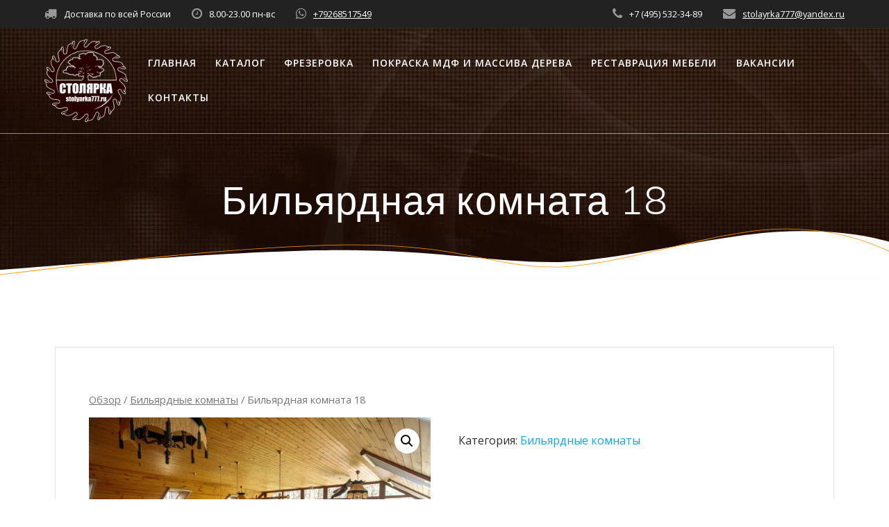

--- FILE ---
content_type: text/html; charset=UTF-8
request_url: https://stolyarka777.ru/product/bilyardnaya-komnata-18/
body_size: 14984
content:
<!DOCTYPE html>
<html lang="ru-RU">
<head>
    <meta charset="UTF-8">
    <meta name="viewport" content="width=device-width, initial-scale=1">
    <link rel="profile" href="https://gmpg.org/xfn/11">

	    <script>
        (function (exports, d) {
            var _isReady = false,
                _event,
                _fns = [];

            function onReady(event) {
                d.removeEventListener("DOMContentLoaded", onReady);
                _isReady = true;
                _event = event;
                _fns.forEach(function (_fn) {
                    var fn = _fn[0],
                        context = _fn[1];
                    fn.call(context || exports, window.jQuery);
                });
            }

            function onReadyIe(event) {
                if (d.readyState === "complete") {
                    d.detachEvent("onreadystatechange", onReadyIe);
                    _isReady = true;
                    _event = event;
                    _fns.forEach(function (_fn) {
                        var fn = _fn[0],
                            context = _fn[1];
                        fn.call(context || exports, event);
                    });
                }
            }

            d.addEventListener && d.addEventListener("DOMContentLoaded", onReady) ||
            d.attachEvent && d.attachEvent("onreadystatechange", onReadyIe);

            function domReady(fn, context) {
                if (_isReady) {
                    fn.call(context, _event);
                }

                _fns.push([fn, context]);
            }

            exports.mesmerizeDomReady = domReady;
        })(window, document);
    </script>
	<title>Бильярдная комната 18 &#8212; Столярка</title>
<meta name='robots' content='max-image-preview:large' />
<link rel='dns-prefetch' href='//fonts.googleapis.com' />
<script type="text/javascript">
window._wpemojiSettings = {"baseUrl":"https:\/\/s.w.org\/images\/core\/emoji\/14.0.0\/72x72\/","ext":".png","svgUrl":"https:\/\/s.w.org\/images\/core\/emoji\/14.0.0\/svg\/","svgExt":".svg","source":{"concatemoji":"https:\/\/stolyarka777.ru\/wp-includes\/js\/wp-emoji-release.min.js?ver=5eba426f05bc21e17d106f96a61f5473"}};
/*! This file is auto-generated */
!function(e,a,t){var n,r,o,i=a.createElement("canvas"),p=i.getContext&&i.getContext("2d");function s(e,t){p.clearRect(0,0,i.width,i.height),p.fillText(e,0,0);e=i.toDataURL();return p.clearRect(0,0,i.width,i.height),p.fillText(t,0,0),e===i.toDataURL()}function c(e){var t=a.createElement("script");t.src=e,t.defer=t.type="text/javascript",a.getElementsByTagName("head")[0].appendChild(t)}for(o=Array("flag","emoji"),t.supports={everything:!0,everythingExceptFlag:!0},r=0;r<o.length;r++)t.supports[o[r]]=function(e){if(p&&p.fillText)switch(p.textBaseline="top",p.font="600 32px Arial",e){case"flag":return s("\ud83c\udff3\ufe0f\u200d\u26a7\ufe0f","\ud83c\udff3\ufe0f\u200b\u26a7\ufe0f")?!1:!s("\ud83c\uddfa\ud83c\uddf3","\ud83c\uddfa\u200b\ud83c\uddf3")&&!s("\ud83c\udff4\udb40\udc67\udb40\udc62\udb40\udc65\udb40\udc6e\udb40\udc67\udb40\udc7f","\ud83c\udff4\u200b\udb40\udc67\u200b\udb40\udc62\u200b\udb40\udc65\u200b\udb40\udc6e\u200b\udb40\udc67\u200b\udb40\udc7f");case"emoji":return!s("\ud83e\udef1\ud83c\udffb\u200d\ud83e\udef2\ud83c\udfff","\ud83e\udef1\ud83c\udffb\u200b\ud83e\udef2\ud83c\udfff")}return!1}(o[r]),t.supports.everything=t.supports.everything&&t.supports[o[r]],"flag"!==o[r]&&(t.supports.everythingExceptFlag=t.supports.everythingExceptFlag&&t.supports[o[r]]);t.supports.everythingExceptFlag=t.supports.everythingExceptFlag&&!t.supports.flag,t.DOMReady=!1,t.readyCallback=function(){t.DOMReady=!0},t.supports.everything||(n=function(){t.readyCallback()},a.addEventListener?(a.addEventListener("DOMContentLoaded",n,!1),e.addEventListener("load",n,!1)):(e.attachEvent("onload",n),a.attachEvent("onreadystatechange",function(){"complete"===a.readyState&&t.readyCallback()})),(e=t.source||{}).concatemoji?c(e.concatemoji):e.wpemoji&&e.twemoji&&(c(e.twemoji),c(e.wpemoji)))}(window,document,window._wpemojiSettings);
</script>
<style type="text/css">
img.wp-smiley,
img.emoji {
	display: inline !important;
	border: none !important;
	box-shadow: none !important;
	height: 1em !important;
	width: 1em !important;
	margin: 0 0.07em !important;
	vertical-align: -0.1em !important;
	background: none !important;
	padding: 0 !important;
}
</style>
	<link rel='stylesheet' id='wp-block-library-css' href='https://stolyarka777.ru/wp-includes/css/dist/block-library/style.min.css?ver=5eba426f05bc21e17d106f96a61f5473' type='text/css' media='all' />
<link rel='stylesheet' id='classic-theme-styles-css' href='https://stolyarka777.ru/wp-includes/css/classic-themes.min.css?ver=5eba426f05bc21e17d106f96a61f5473' type='text/css' media='all' />
<style id='global-styles-inline-css' type='text/css'>
body{--wp--preset--color--black: #000000;--wp--preset--color--cyan-bluish-gray: #abb8c3;--wp--preset--color--white: #ffffff;--wp--preset--color--pale-pink: #f78da7;--wp--preset--color--vivid-red: #cf2e2e;--wp--preset--color--luminous-vivid-orange: #ff6900;--wp--preset--color--luminous-vivid-amber: #fcb900;--wp--preset--color--light-green-cyan: #7bdcb5;--wp--preset--color--vivid-green-cyan: #00d084;--wp--preset--color--pale-cyan-blue: #8ed1fc;--wp--preset--color--vivid-cyan-blue: #0693e3;--wp--preset--color--vivid-purple: #9b51e0;--wp--preset--gradient--vivid-cyan-blue-to-vivid-purple: linear-gradient(135deg,rgba(6,147,227,1) 0%,rgb(155,81,224) 100%);--wp--preset--gradient--light-green-cyan-to-vivid-green-cyan: linear-gradient(135deg,rgb(122,220,180) 0%,rgb(0,208,130) 100%);--wp--preset--gradient--luminous-vivid-amber-to-luminous-vivid-orange: linear-gradient(135deg,rgba(252,185,0,1) 0%,rgba(255,105,0,1) 100%);--wp--preset--gradient--luminous-vivid-orange-to-vivid-red: linear-gradient(135deg,rgba(255,105,0,1) 0%,rgb(207,46,46) 100%);--wp--preset--gradient--very-light-gray-to-cyan-bluish-gray: linear-gradient(135deg,rgb(238,238,238) 0%,rgb(169,184,195) 100%);--wp--preset--gradient--cool-to-warm-spectrum: linear-gradient(135deg,rgb(74,234,220) 0%,rgb(151,120,209) 20%,rgb(207,42,186) 40%,rgb(238,44,130) 60%,rgb(251,105,98) 80%,rgb(254,248,76) 100%);--wp--preset--gradient--blush-light-purple: linear-gradient(135deg,rgb(255,206,236) 0%,rgb(152,150,240) 100%);--wp--preset--gradient--blush-bordeaux: linear-gradient(135deg,rgb(254,205,165) 0%,rgb(254,45,45) 50%,rgb(107,0,62) 100%);--wp--preset--gradient--luminous-dusk: linear-gradient(135deg,rgb(255,203,112) 0%,rgb(199,81,192) 50%,rgb(65,88,208) 100%);--wp--preset--gradient--pale-ocean: linear-gradient(135deg,rgb(255,245,203) 0%,rgb(182,227,212) 50%,rgb(51,167,181) 100%);--wp--preset--gradient--electric-grass: linear-gradient(135deg,rgb(202,248,128) 0%,rgb(113,206,126) 100%);--wp--preset--gradient--midnight: linear-gradient(135deg,rgb(2,3,129) 0%,rgb(40,116,252) 100%);--wp--preset--duotone--dark-grayscale: url('#wp-duotone-dark-grayscale');--wp--preset--duotone--grayscale: url('#wp-duotone-grayscale');--wp--preset--duotone--purple-yellow: url('#wp-duotone-purple-yellow');--wp--preset--duotone--blue-red: url('#wp-duotone-blue-red');--wp--preset--duotone--midnight: url('#wp-duotone-midnight');--wp--preset--duotone--magenta-yellow: url('#wp-duotone-magenta-yellow');--wp--preset--duotone--purple-green: url('#wp-duotone-purple-green');--wp--preset--duotone--blue-orange: url('#wp-duotone-blue-orange');--wp--preset--font-size--small: 13px;--wp--preset--font-size--medium: 20px;--wp--preset--font-size--large: 36px;--wp--preset--font-size--x-large: 42px;--wp--preset--spacing--20: 0.44rem;--wp--preset--spacing--30: 0.67rem;--wp--preset--spacing--40: 1rem;--wp--preset--spacing--50: 1.5rem;--wp--preset--spacing--60: 2.25rem;--wp--preset--spacing--70: 3.38rem;--wp--preset--spacing--80: 5.06rem;--wp--preset--shadow--natural: 6px 6px 9px rgba(0, 0, 0, 0.2);--wp--preset--shadow--deep: 12px 12px 50px rgba(0, 0, 0, 0.4);--wp--preset--shadow--sharp: 6px 6px 0px rgba(0, 0, 0, 0.2);--wp--preset--shadow--outlined: 6px 6px 0px -3px rgba(255, 255, 255, 1), 6px 6px rgba(0, 0, 0, 1);--wp--preset--shadow--crisp: 6px 6px 0px rgba(0, 0, 0, 1);}:where(.is-layout-flex){gap: 0.5em;}body .is-layout-flow > .alignleft{float: left;margin-inline-start: 0;margin-inline-end: 2em;}body .is-layout-flow > .alignright{float: right;margin-inline-start: 2em;margin-inline-end: 0;}body .is-layout-flow > .aligncenter{margin-left: auto !important;margin-right: auto !important;}body .is-layout-constrained > .alignleft{float: left;margin-inline-start: 0;margin-inline-end: 2em;}body .is-layout-constrained > .alignright{float: right;margin-inline-start: 2em;margin-inline-end: 0;}body .is-layout-constrained > .aligncenter{margin-left: auto !important;margin-right: auto !important;}body .is-layout-constrained > :where(:not(.alignleft):not(.alignright):not(.alignfull)){max-width: var(--wp--style--global--content-size);margin-left: auto !important;margin-right: auto !important;}body .is-layout-constrained > .alignwide{max-width: var(--wp--style--global--wide-size);}body .is-layout-flex{display: flex;}body .is-layout-flex{flex-wrap: wrap;align-items: center;}body .is-layout-flex > *{margin: 0;}:where(.wp-block-columns.is-layout-flex){gap: 2em;}.has-black-color{color: var(--wp--preset--color--black) !important;}.has-cyan-bluish-gray-color{color: var(--wp--preset--color--cyan-bluish-gray) !important;}.has-white-color{color: var(--wp--preset--color--white) !important;}.has-pale-pink-color{color: var(--wp--preset--color--pale-pink) !important;}.has-vivid-red-color{color: var(--wp--preset--color--vivid-red) !important;}.has-luminous-vivid-orange-color{color: var(--wp--preset--color--luminous-vivid-orange) !important;}.has-luminous-vivid-amber-color{color: var(--wp--preset--color--luminous-vivid-amber) !important;}.has-light-green-cyan-color{color: var(--wp--preset--color--light-green-cyan) !important;}.has-vivid-green-cyan-color{color: var(--wp--preset--color--vivid-green-cyan) !important;}.has-pale-cyan-blue-color{color: var(--wp--preset--color--pale-cyan-blue) !important;}.has-vivid-cyan-blue-color{color: var(--wp--preset--color--vivid-cyan-blue) !important;}.has-vivid-purple-color{color: var(--wp--preset--color--vivid-purple) !important;}.has-black-background-color{background-color: var(--wp--preset--color--black) !important;}.has-cyan-bluish-gray-background-color{background-color: var(--wp--preset--color--cyan-bluish-gray) !important;}.has-white-background-color{background-color: var(--wp--preset--color--white) !important;}.has-pale-pink-background-color{background-color: var(--wp--preset--color--pale-pink) !important;}.has-vivid-red-background-color{background-color: var(--wp--preset--color--vivid-red) !important;}.has-luminous-vivid-orange-background-color{background-color: var(--wp--preset--color--luminous-vivid-orange) !important;}.has-luminous-vivid-amber-background-color{background-color: var(--wp--preset--color--luminous-vivid-amber) !important;}.has-light-green-cyan-background-color{background-color: var(--wp--preset--color--light-green-cyan) !important;}.has-vivid-green-cyan-background-color{background-color: var(--wp--preset--color--vivid-green-cyan) !important;}.has-pale-cyan-blue-background-color{background-color: var(--wp--preset--color--pale-cyan-blue) !important;}.has-vivid-cyan-blue-background-color{background-color: var(--wp--preset--color--vivid-cyan-blue) !important;}.has-vivid-purple-background-color{background-color: var(--wp--preset--color--vivid-purple) !important;}.has-black-border-color{border-color: var(--wp--preset--color--black) !important;}.has-cyan-bluish-gray-border-color{border-color: var(--wp--preset--color--cyan-bluish-gray) !important;}.has-white-border-color{border-color: var(--wp--preset--color--white) !important;}.has-pale-pink-border-color{border-color: var(--wp--preset--color--pale-pink) !important;}.has-vivid-red-border-color{border-color: var(--wp--preset--color--vivid-red) !important;}.has-luminous-vivid-orange-border-color{border-color: var(--wp--preset--color--luminous-vivid-orange) !important;}.has-luminous-vivid-amber-border-color{border-color: var(--wp--preset--color--luminous-vivid-amber) !important;}.has-light-green-cyan-border-color{border-color: var(--wp--preset--color--light-green-cyan) !important;}.has-vivid-green-cyan-border-color{border-color: var(--wp--preset--color--vivid-green-cyan) !important;}.has-pale-cyan-blue-border-color{border-color: var(--wp--preset--color--pale-cyan-blue) !important;}.has-vivid-cyan-blue-border-color{border-color: var(--wp--preset--color--vivid-cyan-blue) !important;}.has-vivid-purple-border-color{border-color: var(--wp--preset--color--vivid-purple) !important;}.has-vivid-cyan-blue-to-vivid-purple-gradient-background{background: var(--wp--preset--gradient--vivid-cyan-blue-to-vivid-purple) !important;}.has-light-green-cyan-to-vivid-green-cyan-gradient-background{background: var(--wp--preset--gradient--light-green-cyan-to-vivid-green-cyan) !important;}.has-luminous-vivid-amber-to-luminous-vivid-orange-gradient-background{background: var(--wp--preset--gradient--luminous-vivid-amber-to-luminous-vivid-orange) !important;}.has-luminous-vivid-orange-to-vivid-red-gradient-background{background: var(--wp--preset--gradient--luminous-vivid-orange-to-vivid-red) !important;}.has-very-light-gray-to-cyan-bluish-gray-gradient-background{background: var(--wp--preset--gradient--very-light-gray-to-cyan-bluish-gray) !important;}.has-cool-to-warm-spectrum-gradient-background{background: var(--wp--preset--gradient--cool-to-warm-spectrum) !important;}.has-blush-light-purple-gradient-background{background: var(--wp--preset--gradient--blush-light-purple) !important;}.has-blush-bordeaux-gradient-background{background: var(--wp--preset--gradient--blush-bordeaux) !important;}.has-luminous-dusk-gradient-background{background: var(--wp--preset--gradient--luminous-dusk) !important;}.has-pale-ocean-gradient-background{background: var(--wp--preset--gradient--pale-ocean) !important;}.has-electric-grass-gradient-background{background: var(--wp--preset--gradient--electric-grass) !important;}.has-midnight-gradient-background{background: var(--wp--preset--gradient--midnight) !important;}.has-small-font-size{font-size: var(--wp--preset--font-size--small) !important;}.has-medium-font-size{font-size: var(--wp--preset--font-size--medium) !important;}.has-large-font-size{font-size: var(--wp--preset--font-size--large) !important;}.has-x-large-font-size{font-size: var(--wp--preset--font-size--x-large) !important;}
.wp-block-navigation a:where(:not(.wp-element-button)){color: inherit;}
:where(.wp-block-columns.is-layout-flex){gap: 2em;}
.wp-block-pullquote{font-size: 1.5em;line-height: 1.6;}
</style>
<link rel='stylesheet' id='wqv-magnific-popup-css' href='https://stolyarka777.ru/wp-content/plugins/woo-quickview/public/assets/css/magnific-popup.css?ver=2.0.10' type='text/css' media='all' />
<link rel='stylesheet' id='wqv-perfect-scrollbar-css' href='https://stolyarka777.ru/wp-content/plugins/woo-quickview/public/assets/css/perfect-scrollbar.css?ver=2.0.10' type='text/css' media='all' />
<link rel='stylesheet' id='wqv-fontello-css' href='https://stolyarka777.ru/wp-content/plugins/woo-quickview/public/assets/css/fontello.min.css?ver=2.0.10' type='text/css' media='all' />
<link rel='stylesheet' id='wqv-style-css' href='https://stolyarka777.ru/wp-content/plugins/woo-quickview/public/assets/css/style.css?ver=2.0.10' type='text/css' media='all' />
<link rel='stylesheet' id='wqv-custom-css' href='https://stolyarka777.ru/wp-content/plugins/woo-quickview/public/assets/css/custom.css?ver=2.0.10' type='text/css' media='all' />
<style id='wqv-custom-inline-css' type='text/css'>

#wqv-quick-view-content .wqv-product-info .woocommerce-product-rating .star-rating::before{
	color: #dadada;
	opacity: 1;
}
#wqv-quick-view-content .wqv-product-info .woocommerce-product-rating .star-rating span:before{
	color: #ff9800;
}
#wqv-quick-view-content .wqv-product-info .single_add_to_cart_button.button:not(.components-button):not(.customize-partial-edit-shortcut-button){
	color: #ffffff;
	background: #333333;
	padding: 0px 16px 0px 16px;
	line-height: 35px;
}
#wqv-quick-view-content .wqv-product-info .single_add_to_cart_button.button:not(.components-button):not(.customize-partial-edit-shortcut-button):hover {
	color: #ffffff;
	background: #1a1a1a;
}
a#sp-wqv-view-button.button.sp-wqv-view-button,
#wps-slider-section .button.sp-wqv-view-button,
#wpsp-slider-section .button.sp-wqv-view-button {
	background: #1A79BF;
	color: #ffffff;
	border: 0px solid #1A79BF;
	padding: 9px 16px 9px 16px;
}
a#sp-wqv-view-button.button.sp-wqv-view-button:hover,
#wps-slider-section .button.sp-wqv-view-button:hover,
#wpsp-slider-section .button.sp-wqv-view-button:hover {
	background: #176AA6;
	color: #ffffff;
	border-color: #176AA6;
}
#wqv-quick-view-content.sp-wqv-content {
	background: #ffffff;
}
.mfp-bg.mfp-wqv{
	background: rgba( 0, 0, 0, 0.8);
	opacity: 1;
}
.mfp-wqv #wqv-quick-view-content .mfp-close{
	width: 35px;
    height: 35px;
    opacity: 1;
    cursor: pointer;
    top: 0px;
    right: 0;
    position: absolute;
    background: transparent;
    font-size: 0;
}

.mfp-wqv #wqv-quick-view-content .mfp-close:before{
	color: #9a9a9a;
	font-size: 18px;
    transition: .2s;
    margin-top: 8px;
}
.wqv-product-info{
	padding: 20px 20px 20px 20px;

}
.mfp-preloader{
	color: ffffff;
}
.mfp-wqv #wqv-quick-view-content .mfp-close:hover {
    background: #F95600;
    font-size: 0;
    border-radius: 0px;
}
.mfp-wqv #wqv-quick-view-content .mfp-close:hover:before{
	color: #ffffff;
}
@media all and (max-width: 480px){
		#sp-wqv-view-button.sp-wqv-view-button.button{
		 display: none !important;
	   }
	  }@media all and (min-width: 481px) and (max-width: 768px) {
		#sp-wqv-view-button.sp-wqv-view-button.button{
		  display: none !important;
		}
	  }
</style>
<link rel='stylesheet' id='photoswipe-css' href='https://stolyarka777.ru/wp-content/plugins/woocommerce/assets/css/photoswipe/photoswipe.min.css?ver=8.2.4' type='text/css' media='all' />
<link rel='stylesheet' id='photoswipe-default-skin-css' href='https://stolyarka777.ru/wp-content/plugins/woocommerce/assets/css/photoswipe/default-skin/default-skin.min.css?ver=8.2.4' type='text/css' media='all' />
<link rel='stylesheet' id='woocommerce-layout-css' href='https://stolyarka777.ru/wp-content/plugins/woocommerce/assets/css/woocommerce-layout.css?ver=8.2.4' type='text/css' media='all' />
<link rel='stylesheet' id='woocommerce-smallscreen-css' href='https://stolyarka777.ru/wp-content/plugins/woocommerce/assets/css/woocommerce-smallscreen.css?ver=8.2.4' type='text/css' media='only screen and (max-width: 768px)' />
<link rel='stylesheet' id='woocommerce-general-css' href='https://stolyarka777.ru/wp-content/plugins/woocommerce/assets/css/woocommerce.css?ver=8.2.4' type='text/css' media='all' />
<link rel='stylesheet' id='mesmerize-woo-css' href='https://stolyarka777.ru/wp-content/themes/mesmerize/woocommerce.css?ver=1.6.112' type='text/css' media='all' />
<style id='mesmerize-woo-inline-css' type='text/css'>
/* cached */
@media (min-width: 768px) {
 /** .woocommerce ul.products li.product:not(.in-page-section) - 2 */
.woocommerce ul.products li.product:not(.in-page-section) {-webkit-flex-basis: 50%;-moz-flex-basis: 50%;-ms-flex-preferred-size: 50%;flex-basis: 50%;max-width: 50%;}
 /** .woocommerce.single-product .related .products li.product - 2 */
.woocommerce.single-product .related .products li.product {-webkit-flex-basis: 50%;-moz-flex-basis: 50%;-ms-flex-preferred-size: 50%;flex-basis: 50%;max-width: 50%;}
 /** .woocommerce.single-product .upsells .products li.product - 2 */
.woocommerce.single-product .upsells .products li.product {-webkit-flex-basis: 50%;-moz-flex-basis: 50%;-ms-flex-preferred-size: 50%;flex-basis: 50%;max-width: 50%;}
 /** .woocommerce .cart-collaterals .cross-sells .products li.product - 2 */
.woocommerce .cart-collaterals .cross-sells .products li.product {-webkit-flex-basis: 50%;-moz-flex-basis: 50%;-ms-flex-preferred-size: 50%;flex-basis: 50%;max-width: 50%;}}
@media (min-width: 1024px) {
 /** .woocommerce ul.products li.product:not(.in-page-section) - 4 */
.woocommerce ul.products li.product:not(.in-page-section) {-webkit-flex-basis: 25%;-moz-flex-basis: 25%;-ms-flex-preferred-size: 25%;flex-basis: 25%;max-width: 25%;}
 /** .woocommerce.single-product .related .products li.product - 4 */
.woocommerce.single-product .related .products li.product {-webkit-flex-basis: 25%;-moz-flex-basis: 25%;-ms-flex-preferred-size: 25%;flex-basis: 25%;max-width: 25%;}
 /** .woocommerce.single-product .upsells .products li.product - 4 */
.woocommerce.single-product .upsells .products li.product {-webkit-flex-basis: 25%;-moz-flex-basis: 25%;-ms-flex-preferred-size: 25%;flex-basis: 25%;max-width: 25%;}
 /** .woocommerce .cart-collaterals .cross-sells .products li.product - 2 */
.woocommerce .cart-collaterals .cross-sells .products li.product {-webkit-flex-basis: 50%;-moz-flex-basis: 50%;-ms-flex-preferred-size: 50%;flex-basis: 50%;max-width: 50%;}}
</style>
<style id='woocommerce-inline-inline-css' type='text/css'>
.woocommerce form .form-row .required { visibility: visible; }
</style>
<link rel='stylesheet' id='mesmerize-style-css' href='https://stolyarka777.ru/wp-content/themes/mesmerize/style.min.css?ver=1.6.112' type='text/css' media='all' />
<style id='mesmerize-style-inline-css' type='text/css'>
img.logo.dark, img.custom-logo{width:auto;max-height:120px !important;}
/** cached kirki style */.header-homepage:not(.header-slide).color-overlay:before{background:#6F3100;}.header-homepage:not(.header-slide) .background-overlay,.header-homepage:not(.header-slide).color-overlay::before{opacity:0.6;}.mesmerize-front-page .header-separator .svg-white-bg{fill:#ffffff!important;}.mesmerize-front-page .header-separator svg{height:44px!important;}.header.color-overlay:before{background:#2B0A00;}.header .background-overlay,.header.color-overlay::before{opacity:0.37;}.header.color-overlay:after{filter:invert(88%) ;}body .header .svg-white-bg{fill:rgb(255,255,255)!important;}.mesmerize-inner-page .header .svg-accent{stroke:#FF9800!important;}.header-separator svg{height:79px!important;}.header-homepage .header-description-row{padding-top:5%;padding-bottom:15%;}.inner-header-description{padding-top:5%;padding-bottom:5%;}.mesmerize-front-page .navigation-bar.bordered{border-bottom-color:rgba(255, 255, 255, 0.5);border-bottom-width:1px;border-bottom-style:solid;}.mesmerize-inner-page .navigation-bar.bordered{border-bottom-color:rgba(255, 255, 255, 0.5);border-bottom-width:1px;border-bottom-style:solid;}@media screen and (max-width:767px){.header-homepage .header-description-row{padding-top:10%;padding-bottom:10%;}}@media only screen and (min-width: 768px){.header-content .align-holder{width:85%!important;}.inner-header-description{text-align:center!important;}}
</style>
<link rel='stylesheet' id='mesmerize-style-bundle-css' href='https://stolyarka777.ru/wp-content/themes/mesmerize/assets/css/theme.bundle.min.css?ver=1.6.112' type='text/css' media='all' />
<link rel='stylesheet' id='mesmerize-fonts-css' href="" data-href='https://fonts.googleapis.com/css?family=Open+Sans%3A300%2C400%2C600%2C700%7CMuli%3A300%2C300italic%2C400%2C400italic%2C600%2C600italic%2C700%2C700italic%2C900%2C900italic%7CPlayfair+Display%3A400%2C400italic%2C700%2C700italic&#038;subset=latin%2Clatin-ext&#038;display=swap' type='text/css' media='all' />
<link rel='stylesheet' id='lgc-unsemantic-grid-responsive-tablet-css' href='https://stolyarka777.ru/wp-content/plugins/lightweight-grid-columns/css/unsemantic-grid-responsive-tablet.css?ver=1.0' type='text/css' media='all' />
<script type="text/template" id="tmpl-variation-template">
	<div class="woocommerce-variation-description">{{{ data.variation.variation_description }}}</div>
	<div class="woocommerce-variation-price">{{{ data.variation.price_html }}}</div>
	<div class="woocommerce-variation-availability">{{{ data.variation.availability_html }}}</div>
</script>
<script type="text/template" id="tmpl-unavailable-variation-template">
	<p>Этот товар недоступен. Пожалуйста, выберите другую комбинацию.</p>
</script>
<script type='text/javascript' src='https://stolyarka777.ru/wp-includes/js/jquery/jquery.min.js?ver=3.6.4' id='jquery-core-js'></script>
<script type='text/javascript' src='https://stolyarka777.ru/wp-includes/js/jquery/jquery-migrate.min.js?ver=3.4.0' id='jquery-migrate-js'></script>
<script type='text/javascript' id='jquery-js-after'>
    
        (function () {
            function setHeaderTopSpacing() {

                setTimeout(function() {
                  var headerTop = document.querySelector('.header-top');
                  var headers = document.querySelectorAll('.header-wrapper .header,.header-wrapper .header-homepage');

                  for (var i = 0; i < headers.length; i++) {
                      var item = headers[i];
                      item.style.paddingTop = headerTop.getBoundingClientRect().height + "px";
                  }

                    var languageSwitcher = document.querySelector('.mesmerize-language-switcher');

                    if(languageSwitcher){
                        languageSwitcher.style.top = "calc( " +  headerTop.getBoundingClientRect().height + "px + 1rem)" ;
                    }
                    
                }, 100);

             
            }

            window.addEventListener('resize', setHeaderTopSpacing);
            window.mesmerizeSetHeaderTopSpacing = setHeaderTopSpacing
            mesmerizeDomReady(setHeaderTopSpacing);
        })();
    
    
</script>
<script type='text/javascript' src='https://stolyarka777.ru/wp-content/plugins/sticky-menu-or-anything-on-scroll/assets/js/jq-sticky-anything.min.js?ver=2.1.1' id='stickyAnythingLib-js'></script>
<script type='text/javascript' src='https://stolyarka777.ru/wp-content/themes/mesmerize/assets/js/woo.js?ver=1.6.112' id='mesmerize-woocommerce-js'></script>
<link rel="https://api.w.org/" href="https://stolyarka777.ru/wp-json/" /><link rel="alternate" type="application/json" href="https://stolyarka777.ru/wp-json/wp/v2/product/2002" /><link rel="EditURI" type="application/rsd+xml" title="RSD" href="https://stolyarka777.ru/xmlrpc.php?rsd" />
<link rel="wlwmanifest" type="application/wlwmanifest+xml" href="https://stolyarka777.ru/wp-includes/wlwmanifest.xml" />

<link rel="canonical" href="https://stolyarka777.ru/product/bilyardnaya-komnata-18/" />
<link rel='shortlink' href='https://stolyarka777.ru/?p=2002' />
<link rel="alternate" type="application/json+oembed" href="https://stolyarka777.ru/wp-json/oembed/1.0/embed?url=https%3A%2F%2Fstolyarka777.ru%2Fproduct%2Fbilyardnaya-komnata-18%2F" />
<link rel="alternate" type="text/xml+oembed" href="https://stolyarka777.ru/wp-json/oembed/1.0/embed?url=https%3A%2F%2Fstolyarka777.ru%2Fproduct%2Fbilyardnaya-komnata-18%2F&#038;format=xml" />
		<!--[if lt IE 9]>
			<link rel="stylesheet" href="https://stolyarka777.ru/wp-content/plugins/lightweight-grid-columns/css/ie.min.css" />
		<![endif]-->
	    <script type="text/javascript" data-name="async-styles">
        (function () {
            var links = document.querySelectorAll('link[data-href]');
            for (var i = 0; i < links.length; i++) {
                var item = links[i];
                item.href = item.getAttribute('data-href')
            }
        })();
    </script>
		<noscript><style>.woocommerce-product-gallery{ opacity: 1 !important; }</style></noscript>
	<style type="text/css">.recentcomments a{display:inline !important;padding:0 !important;margin:0 !important;}</style><style type="text/css" id="custom-background-css">
body.custom-background { background-color: #ffffff; }
</style>
	<link rel="icon" href="https://stolyarka777.ru/wp-content/uploads/2019/09/cropped-favi-32x32.png" sizes="32x32" />
<link rel="icon" href="https://stolyarka777.ru/wp-content/uploads/2019/09/cropped-favi-192x192.png" sizes="192x192" />
<link rel="apple-touch-icon" href="https://stolyarka777.ru/wp-content/uploads/2019/09/cropped-favi-180x180.png" />
<meta name="msapplication-TileImage" content="https://stolyarka777.ru/wp-content/uploads/2019/09/cropped-favi-270x270.png" />
		<style type="text/css" id="wp-custom-css">
			.fixto-fixed img.custom-logo {
    height: 50px;
}
.fixto-fixed {
	padding:0;
}
.about-1, div#counters-2, div#testimonials-5 {
    box-shadow: inset 0 0 10px 3px grey;
    background-image: url(/wp-content/uploads/2019/09/lightwoodtext.jpg) !important;
}
.woocommerce div.wpb-wps-slider-item.product.has-post-thumbnail {
    padding: 0;
    margin-bottom: 0;
}
.footer-social-icons a {
	font-size: 55px;
}
body {
	color: #2d2d2d;
}
.woocommerce div.product .summary .price {
    font-weight: 700;
    color: #b90000;
}
.woocommerce .price {
    font-weight: 700;
    color: #b90000;
}
.woocommerce ul.products li.product .price {
    font-weight: 700;
	  color: #b90000;
}		</style>
			<style id="page-content-custom-styles">
			</style>
	        <style data-name="header-shapes">
            .header.color-overlay:after {background:url(https://stolyarka777.ru/wp-content/themes/mesmerize/assets/images/header-shapes/circles.png) center center/ cover no-repeat}        </style>
            <style data-name="background-content-colors">
        .mesmerize-inner-page .page-content,
        .mesmerize-inner-page .content,
        .mesmerize-front-page.mesmerize-content-padding .page-content {
            background-color: #ffffff;
        }
    </style>
    </head>

<body data-rsssl=1 class="product-template-default single single-product postid-2002 custom-background wp-custom-logo theme-mesmerize overlap-first-section woocommerce woocommerce-page woocommerce-no-js mesmerize-inner-page page">
<svg xmlns="http://www.w3.org/2000/svg" viewBox="0 0 0 0" width="0" height="0" focusable="false" role="none" style="visibility: hidden; position: absolute; left: -9999px; overflow: hidden;" ><defs><filter id="wp-duotone-dark-grayscale"><feColorMatrix color-interpolation-filters="sRGB" type="matrix" values=" .299 .587 .114 0 0 .299 .587 .114 0 0 .299 .587 .114 0 0 .299 .587 .114 0 0 " /><feComponentTransfer color-interpolation-filters="sRGB" ><feFuncR type="table" tableValues="0 0.49803921568627" /><feFuncG type="table" tableValues="0 0.49803921568627" /><feFuncB type="table" tableValues="0 0.49803921568627" /><feFuncA type="table" tableValues="1 1" /></feComponentTransfer><feComposite in2="SourceGraphic" operator="in" /></filter></defs></svg><svg xmlns="http://www.w3.org/2000/svg" viewBox="0 0 0 0" width="0" height="0" focusable="false" role="none" style="visibility: hidden; position: absolute; left: -9999px; overflow: hidden;" ><defs><filter id="wp-duotone-grayscale"><feColorMatrix color-interpolation-filters="sRGB" type="matrix" values=" .299 .587 .114 0 0 .299 .587 .114 0 0 .299 .587 .114 0 0 .299 .587 .114 0 0 " /><feComponentTransfer color-interpolation-filters="sRGB" ><feFuncR type="table" tableValues="0 1" /><feFuncG type="table" tableValues="0 1" /><feFuncB type="table" tableValues="0 1" /><feFuncA type="table" tableValues="1 1" /></feComponentTransfer><feComposite in2="SourceGraphic" operator="in" /></filter></defs></svg><svg xmlns="http://www.w3.org/2000/svg" viewBox="0 0 0 0" width="0" height="0" focusable="false" role="none" style="visibility: hidden; position: absolute; left: -9999px; overflow: hidden;" ><defs><filter id="wp-duotone-purple-yellow"><feColorMatrix color-interpolation-filters="sRGB" type="matrix" values=" .299 .587 .114 0 0 .299 .587 .114 0 0 .299 .587 .114 0 0 .299 .587 .114 0 0 " /><feComponentTransfer color-interpolation-filters="sRGB" ><feFuncR type="table" tableValues="0.54901960784314 0.98823529411765" /><feFuncG type="table" tableValues="0 1" /><feFuncB type="table" tableValues="0.71764705882353 0.25490196078431" /><feFuncA type="table" tableValues="1 1" /></feComponentTransfer><feComposite in2="SourceGraphic" operator="in" /></filter></defs></svg><svg xmlns="http://www.w3.org/2000/svg" viewBox="0 0 0 0" width="0" height="0" focusable="false" role="none" style="visibility: hidden; position: absolute; left: -9999px; overflow: hidden;" ><defs><filter id="wp-duotone-blue-red"><feColorMatrix color-interpolation-filters="sRGB" type="matrix" values=" .299 .587 .114 0 0 .299 .587 .114 0 0 .299 .587 .114 0 0 .299 .587 .114 0 0 " /><feComponentTransfer color-interpolation-filters="sRGB" ><feFuncR type="table" tableValues="0 1" /><feFuncG type="table" tableValues="0 0.27843137254902" /><feFuncB type="table" tableValues="0.5921568627451 0.27843137254902" /><feFuncA type="table" tableValues="1 1" /></feComponentTransfer><feComposite in2="SourceGraphic" operator="in" /></filter></defs></svg><svg xmlns="http://www.w3.org/2000/svg" viewBox="0 0 0 0" width="0" height="0" focusable="false" role="none" style="visibility: hidden; position: absolute; left: -9999px; overflow: hidden;" ><defs><filter id="wp-duotone-midnight"><feColorMatrix color-interpolation-filters="sRGB" type="matrix" values=" .299 .587 .114 0 0 .299 .587 .114 0 0 .299 .587 .114 0 0 .299 .587 .114 0 0 " /><feComponentTransfer color-interpolation-filters="sRGB" ><feFuncR type="table" tableValues="0 0" /><feFuncG type="table" tableValues="0 0.64705882352941" /><feFuncB type="table" tableValues="0 1" /><feFuncA type="table" tableValues="1 1" /></feComponentTransfer><feComposite in2="SourceGraphic" operator="in" /></filter></defs></svg><svg xmlns="http://www.w3.org/2000/svg" viewBox="0 0 0 0" width="0" height="0" focusable="false" role="none" style="visibility: hidden; position: absolute; left: -9999px; overflow: hidden;" ><defs><filter id="wp-duotone-magenta-yellow"><feColorMatrix color-interpolation-filters="sRGB" type="matrix" values=" .299 .587 .114 0 0 .299 .587 .114 0 0 .299 .587 .114 0 0 .299 .587 .114 0 0 " /><feComponentTransfer color-interpolation-filters="sRGB" ><feFuncR type="table" tableValues="0.78039215686275 1" /><feFuncG type="table" tableValues="0 0.94901960784314" /><feFuncB type="table" tableValues="0.35294117647059 0.47058823529412" /><feFuncA type="table" tableValues="1 1" /></feComponentTransfer><feComposite in2="SourceGraphic" operator="in" /></filter></defs></svg><svg xmlns="http://www.w3.org/2000/svg" viewBox="0 0 0 0" width="0" height="0" focusable="false" role="none" style="visibility: hidden; position: absolute; left: -9999px; overflow: hidden;" ><defs><filter id="wp-duotone-purple-green"><feColorMatrix color-interpolation-filters="sRGB" type="matrix" values=" .299 .587 .114 0 0 .299 .587 .114 0 0 .299 .587 .114 0 0 .299 .587 .114 0 0 " /><feComponentTransfer color-interpolation-filters="sRGB" ><feFuncR type="table" tableValues="0.65098039215686 0.40392156862745" /><feFuncG type="table" tableValues="0 1" /><feFuncB type="table" tableValues="0.44705882352941 0.4" /><feFuncA type="table" tableValues="1 1" /></feComponentTransfer><feComposite in2="SourceGraphic" operator="in" /></filter></defs></svg><svg xmlns="http://www.w3.org/2000/svg" viewBox="0 0 0 0" width="0" height="0" focusable="false" role="none" style="visibility: hidden; position: absolute; left: -9999px; overflow: hidden;" ><defs><filter id="wp-duotone-blue-orange"><feColorMatrix color-interpolation-filters="sRGB" type="matrix" values=" .299 .587 .114 0 0 .299 .587 .114 0 0 .299 .587 .114 0 0 .299 .587 .114 0 0 " /><feComponentTransfer color-interpolation-filters="sRGB" ><feFuncR type="table" tableValues="0.098039215686275 1" /><feFuncG type="table" tableValues="0 0.66274509803922" /><feFuncB type="table" tableValues="0.84705882352941 0.41960784313725" /><feFuncA type="table" tableValues="1 1" /></feComponentTransfer><feComposite in2="SourceGraphic" operator="in" /></filter></defs></svg><style>
.screen-reader-text[href="#page-content"]:focus {
   background-color: #f1f1f1;
   border-radius: 3px;
   box-shadow: 0 0 2px 2px rgba(0, 0, 0, 0.6);
   clip: auto !important;
   clip-path: none;
   color: #21759b;

}
</style>
<a class="skip-link screen-reader-text" href="#page-content">Перейти к контенту</a>

<div  id="page-top" class="header-top">
	        <div class="header-top-bar ">
            <div class="">
                <div class="header-top-bar-inner row middle-xs start-xs ">
                        <div class="header-top-bar-area  col-xs area-left">
                  <div class="top-bar-field" data-type="group"   data-dynamic-mod="true">
              <i class="fa fa-truck"></i>
              <span>Доставка по всей России</span>
          </div>
                    <div class="top-bar-field" data-type="group"   data-dynamic-mod="true">
              <i class="fa fa-clock-o"></i>
              <span>8.00-23.00 пн-вс</span>
          </div>
                    <div class="top-bar-field" data-type="group"   data-dynamic-mod="true">
              <i class="fa fa-whatsapp"></i>
              <span><a href="https://wa.me/79268517549">+79268517549</a></span>
          </div>
              </div>
                            <div class="header-top-bar-area  col-xs-fit area-right">
                  <div class="top-bar-field" data-type="group"   data-dynamic-mod="true">
              <i class="fa fa-phone"></i>
              <span>+7 (495) 532-34-89</span>
          </div>
                    <div class="top-bar-field" data-type="group"   data-dynamic-mod="true">
              <i class="fa fa-envelope"></i>
              <span><a href="mailto:stolayrka777@yandex.ru">stolayrka777@yandex.ru</a></span>
          </div>
              </div>
                    </div>
            </div>
        </div>
        	<div class="navigation-bar bordered"  data-sticky='0'  data-sticky-mobile='1'  data-sticky-to='top' >
    <div class="navigation-wrapper ">
    	<div class="row basis-auto">
	        <div class="logo_col col-xs col-sm-fit">
	            <a href="https://stolyarka777.ru/" class="custom-logo-link" data-type="group"  data-dynamic-mod="true" rel="home"><img width="300" height="300" src="https://stolyarka777.ru/wp-content/uploads/2019/09/logonew.png" class="custom-logo" alt="Столярка" decoding="async" srcset="https://stolyarka777.ru/wp-content/uploads/2019/09/logonew.png 300w, https://stolyarka777.ru/wp-content/uploads/2019/09/logonew-150x150.png 150w, https://stolyarka777.ru/wp-content/uploads/2019/09/logonew-100x100.png 100w" sizes="(max-width: 300px) 100vw, 300px" /></a>	        </div>
	        <div class="main_menu_col col-xs">
	            <div id="mainmenu_container" class="row"><ul id="main_menu" class="active-line-bottom main-menu dropdown-menu"><li id="menu-item-1114" class="menu-item menu-item-type-post_type menu-item-object-page menu-item-home menu-item-1114"><a href="https://stolyarka777.ru/">Главная</a></li>
<li id="menu-item-356" class="menu-item menu-item-type-post_type menu-item-object-page current_page_parent menu-item-356"><a href="https://stolyarka777.ru/shop/">Каталог</a></li>
<li id="menu-item-1112" class="menu-item menu-item-type-post_type menu-item-object-page menu-item-1112"><a href="https://stolyarka777.ru/sample-page/">Фрезеровка</a></li>
<li id="menu-item-104" class="menu-item menu-item-type-post_type menu-item-object-page menu-item-104"><a href="https://stolyarka777.ru/pokraska-mdf/">Покраска МДФ и массива дерева</a></li>
<li id="menu-item-126" class="menu-item menu-item-type-post_type menu-item-object-page menu-item-126"><a href="https://stolyarka777.ru/restavratsiya-mebeli/">Реставрация мебели</a></li>
<li id="menu-item-1134" class="menu-item menu-item-type-post_type menu-item-object-page menu-item-1134"><a href="https://stolyarka777.ru/vakansii/">Вакансии</a></li>
<li id="menu-item-81" class="menu-item menu-item-type-post_type menu-item-object-page menu-item-81"><a href="https://stolyarka777.ru/kontakty/">Контакты</a></li>
</ul></div>    <a href="#" data-component="offcanvas" data-target="#offcanvas-wrapper" data-direction="right" data-width="300px" data-push="false">
        <div class="bubble"></div>
        <i class="fa fa-bars"></i>
    </a>
    <div id="offcanvas-wrapper" class="hide force-hide  offcanvas-right">
        <div class="offcanvas-top">
            <div class="logo-holder">
                <a href="https://stolyarka777.ru/" class="custom-logo-link" data-type="group"  data-dynamic-mod="true" rel="home"><img width="300" height="300" src="https://stolyarka777.ru/wp-content/uploads/2019/09/logonew.png" class="custom-logo" alt="Столярка" decoding="async" srcset="https://stolyarka777.ru/wp-content/uploads/2019/09/logonew.png 300w, https://stolyarka777.ru/wp-content/uploads/2019/09/logonew-150x150.png 150w, https://stolyarka777.ru/wp-content/uploads/2019/09/logonew-100x100.png 100w" sizes="(max-width: 300px) 100vw, 300px" /></a>            </div>
        </div>
        <div id="offcanvas-menu" class="menu-verhnee-container"><ul id="offcanvas_menu" class="offcanvas_menu"><li class="menu-item menu-item-type-post_type menu-item-object-page menu-item-home menu-item-1114"><a href="https://stolyarka777.ru/">Главная</a></li>
<li class="menu-item menu-item-type-post_type menu-item-object-page current_page_parent menu-item-356"><a href="https://stolyarka777.ru/shop/">Каталог</a></li>
<li class="menu-item menu-item-type-post_type menu-item-object-page menu-item-1112"><a href="https://stolyarka777.ru/sample-page/">Фрезеровка</a></li>
<li class="menu-item menu-item-type-post_type menu-item-object-page menu-item-104"><a href="https://stolyarka777.ru/pokraska-mdf/">Покраска МДФ и массива дерева</a></li>
<li class="menu-item menu-item-type-post_type menu-item-object-page menu-item-126"><a href="https://stolyarka777.ru/restavratsiya-mebeli/">Реставрация мебели</a></li>
<li class="menu-item menu-item-type-post_type menu-item-object-page menu-item-1134"><a href="https://stolyarka777.ru/vakansii/">Вакансии</a></li>
<li class="menu-item menu-item-type-post_type menu-item-object-page menu-item-81"><a href="https://stolyarka777.ru/kontakty/">Контакты</a></li>
</ul></div>
            </div>
    	        </div>
	    </div>
    </div>
</div>
</div>

<div id="page" class="site">
    <div class="header-wrapper">
        <div  class='header  color-overlay  cp-video-bg' style=''>
            			        <script>
            // resize the poster image as fast as possible to a 16:9 visible ratio
            var mesmerize_video_background = {
                getVideoRect: function () {
                    var header = document.querySelector(".cp-video-bg");
                    var headerWidth = header.getBoundingClientRect().width,
                        videoWidth = headerWidth,
                        videoHeight = header.getBoundingClientRect().height;

                    videoWidth = Math.max(videoWidth, videoHeight);

                    if (videoWidth < videoHeight * 16 / 9) {
                        videoWidth = 16 / 9 * videoHeight;
                    } else {
                        videoHeight = videoWidth * 9 / 16;
                    }

                    videoWidth *= 1.2;
                    videoHeight *= 1.2;

                    var marginLeft = -0.5 * (videoWidth - headerWidth);

                    return {
                        width: Math.round(videoWidth),
                        height: Math.round(videoHeight),
                        left: Math.round(marginLeft)
                    }
                },

                resizePoster: function () {
//                        debugger;
                    var posterHolder = document.querySelector('#wp-custom-header');

                    var size = mesmerize_video_background.getVideoRect();
                    posterHolder.style.backgroundSize = size.width + 'px auto';
                    posterHolder.style.backgroundPositionX = size.left + 'px';
                    posterHolder.style.minHeight = size.height + 'px';


                }

            };

        </script>
        <div id="wp-custom-header" class="wp-custom-header cp-video-bg"></div>
        <style>
            .header-wrapper {
                background: transparent;
            }

            div#wp-custom-header.cp-video-bg {
                background-image: url('https://stolyarka777.ru/wp-content/themes/mesmerize/assets/images/video-poster.jpg');
                background-color: #000000;
                background-position: center top;
                background-size: cover;
                position: absolute;
                z-index: -3;
                height: 100%;
                width: 100%;
                margin-top: 0;
                top: 0px;
                -webkit-transform: translate3d(0, 0, -2px);
            }

            .header-homepage.cp-video-bg,
            .header.cp-video-bg {
                background-color: transparent !important;
                overflow: hidden;
            }

            div#wp-custom-header.cp-video-bg #wp-custom-header-video {
                object-fit: cover;
                position: absolute;
                opacity: 0;
                width: 100%;
                transition: opacity 0.4s cubic-bezier(0.44, 0.94, 0.25, 0.34);
            }

            div#wp-custom-header.cp-video-bg button#wp-custom-header-video-button {
                display: none;
            }
        </style>
        <script type="text/javascript">
            setTimeout(mesmerize_video_background.resizePoster, 0);
        </script>
        					    <div class="inner-header-description gridContainer">
        <div class="row header-description-row">
    <div class="col-xs col-xs-12">
        <h1 class="hero-title">
            Бильярдная комната 18        </h1>
            </div>
        </div>
    </div>
        <script>
		if (window.mesmerizeSetHeaderTopSpacing) {
			window.mesmerizeSetHeaderTopSpacing();
		}
    </script>
                <div class="header-separator header-separator-bottom "><svg class="mesmerize" preserveAspectRatio="none" width="1000" height="100" viewBox="0 0 1000 100" xmlns="http://www.w3.org/2000/svg">

    <g fill="none">
        <path class="svg-white-bg" d="M-1.23 78.87c186.267-24.436 314.878-36.485 385.833-36.147 106.432.506 167.531 21.933 236.417 21.933s183.312-50.088 254.721-55.62c47.606-3.688 89.283 2.613 125.03 18.901v72.063l-1002 1.278v-22.408z" fill="#000"/>
        <path class="svg-accent" d="M-1.23 87.791c171.627-34.447 300.773-52.658 387.438-54.634 129.998-2.964 166.902 40.422 235.909 40.422s175.29-63.463 246.825-68.994c47.69-3.687 91.633 10.063 131.828 41.25" stroke="#50E3C2" stroke-width="1"/>
    </g>
</svg></div>        </div>
    </div>
    <div  id='page-content' class="page-content">
        <div class="page-column content gridContainer">
            <div class="page-row row">
                                <div class="woocommerce-page-content no-title col-sm">
                    <div class="woocommerce-notices-wrapper"></div><div id="product-2002" class="product type-product post-2002 status-publish first instock product_cat-bilyardnye has-post-thumbnail shipping-taxable product-type-simple">

	<nav class="woocommerce-breadcrumb"><a href="https://stolyarka777.ru">Обзор</a>&nbsp;&#47;&nbsp;<a href="https://stolyarka777.ru/product-category/bilyardnye/">Бильярдные комнаты</a>&nbsp;&#47;&nbsp;Бильярдная комната 18</nav><div class="woocommerce-product-gallery woocommerce-product-gallery--with-images woocommerce-product-gallery--columns-4 images" data-columns="4" style="opacity: 0; transition: opacity .25s ease-in-out;">
	<div class="woocommerce-product-gallery__wrapper">
		<div data-thumb="https://stolyarka777.ru/wp-content/uploads/2019/11/bilyardnaya-18-100x100.jpg" data-thumb-alt="" class="woocommerce-product-gallery__image"><a href="https://stolyarka777.ru/wp-content/uploads/2019/11/bilyardnaya-18.jpg"><img width="600" height="375" src="https://stolyarka777.ru/wp-content/uploads/2019/11/bilyardnaya-18-600x375.jpg" class="wp-post-image" alt="" decoding="async" loading="lazy" title="деревянная бильярдная комната" data-caption="" data-src="https://stolyarka777.ru/wp-content/uploads/2019/11/bilyardnaya-18.jpg" data-large_image="https://stolyarka777.ru/wp-content/uploads/2019/11/bilyardnaya-18.jpg" data-large_image_width="1004" data-large_image_height="627" srcset="https://stolyarka777.ru/wp-content/uploads/2019/11/bilyardnaya-18-600x375.jpg 600w, https://stolyarka777.ru/wp-content/uploads/2019/11/bilyardnaya-18-300x187.jpg 300w, https://stolyarka777.ru/wp-content/uploads/2019/11/bilyardnaya-18-768x480.jpg 768w, https://stolyarka777.ru/wp-content/uploads/2019/11/bilyardnaya-18.jpg 1004w" sizes="(max-width: 600px) 100vw, 600px" /></a></div>	</div>
</div>

	<div class="summary entry-summary">
		<h1 class="product_title entry-title">Бильярдная комната 18</h1><p class="price"></p>
<div class="product_meta">

	
	
	<span class="posted_in">Категория: <a href="https://stolyarka777.ru/product-category/bilyardnye/" rel="tag">Бильярдные комнаты</a></span>
	
	
</div>
	</div>

	
	<div class="woocommerce-tabs wc-tabs-wrapper">
		<ul class="tabs wc-tabs" role="tablist">
							<li class="description_tab" id="tab-title-description" role="tab" aria-controls="tab-description">
					<a href="#tab-description">
						Описание					</a>
				</li>
					</ul>
					<div class="woocommerce-Tabs-panel woocommerce-Tabs-panel--description panel entry-content wc-tab" id="tab-description" role="tabpanel" aria-labelledby="tab-title-description">
				
	<h2>Описание</h2>

<p>Предлагаем вам обустроить бильярдную комнату с использованием натурального материала &#8212; массива дерева. На нашем производстве можно заказать любой массив дерева. Наши специалисты, замерят, изготовят, установят вашу бильярдную комнату любой сложности.</p>
			</div>
		
			</div>


	<section class="related products">

					<h2>Похожие товары</h2>
				
		<ul class="products columns-4">

			
					<li class="product type-product post-1983 status-publish first instock product_cat-bilyardnye has-post-thumbnail shipping-taxable product-type-simple">
	
    <div class="ope-woo-card-item ">
    
    <a href="https://stolyarka777.ru/product/bilyardnaya-komnata-11/" class="woocommerce-LoopProduct-link woocommerce-loop-product__link">    <div class="ope-woo-card-header">
    <img width="300" height="300" src="https://stolyarka777.ru/wp-content/uploads/2019/11/bilyardnaya-11-300x300.jpg" class="attachment-woocommerce_thumbnail size-woocommerce_thumbnail" alt="" decoding="async" loading="lazy" srcset="https://stolyarka777.ru/wp-content/uploads/2019/11/bilyardnaya-11-300x300.jpg 300w, https://stolyarka777.ru/wp-content/uploads/2019/11/bilyardnaya-11-150x150.jpg 150w, https://stolyarka777.ru/wp-content/uploads/2019/11/bilyardnaya-11-100x100.jpg 100w" sizes="(max-width: 300px) 100vw, 300px" />    </div>
        <div class="ope-woo-card-content">
        <div class="ope-woo-card-content-section ope-woo-card-content-title">
        <h3 class="ope-card-product-tile">Бильярдная комната 11</h3>
    </div>
        <div class="ope-woo-card-content-section ope-woo-card-content-rating">
            </div>
    
        <div class="ope-woo-card-content-section ope-woo-card-content-price">
        
    </div>
        <div class="ope-woo-card-content-section ope-woo-card-content-categories">
        <a href="https://stolyarka777.ru/product-category/bilyardnye/" rel="tag">Бильярдные комнаты</a>    </div>
        </div>
        <div class="ope-woo-card-footer">
    
    </a><a href="https://stolyarka777.ru/product/bilyardnaya-komnata-11/" data-quantity="1" class="button product_type_simple" data-product_id="1983" data-product_sku="" aria-label="Прочитайте больше о &ldquo;Бильярдная комната 11&rdquo;" aria-describedby="" rel="nofollow">Подробнее</a>    </div>
        </div>
    </li>

			
					<li class="product type-product post-2003 status-publish instock product_cat-bilyardnye has-post-thumbnail shipping-taxable product-type-simple">
	
    <div class="ope-woo-card-item ">
    
    <a href="https://stolyarka777.ru/product/bilyardnaya-komnata-19/" class="woocommerce-LoopProduct-link woocommerce-loop-product__link">    <div class="ope-woo-card-header">
    <img width="300" height="300" src="https://stolyarka777.ru/wp-content/uploads/2019/11/bilyardnaya-19-300x300.jpg" class="attachment-woocommerce_thumbnail size-woocommerce_thumbnail" alt="" decoding="async" loading="lazy" srcset="https://stolyarka777.ru/wp-content/uploads/2019/11/bilyardnaya-19-300x300.jpg 300w, https://stolyarka777.ru/wp-content/uploads/2019/11/bilyardnaya-19-150x150.jpg 150w, https://stolyarka777.ru/wp-content/uploads/2019/11/bilyardnaya-19-100x100.jpg 100w" sizes="(max-width: 300px) 100vw, 300px" />    </div>
        <div class="ope-woo-card-content">
        <div class="ope-woo-card-content-section ope-woo-card-content-title">
        <h3 class="ope-card-product-tile">Бильярдная комната 19</h3>
    </div>
        <div class="ope-woo-card-content-section ope-woo-card-content-rating">
            </div>
    
        <div class="ope-woo-card-content-section ope-woo-card-content-price">
        
    </div>
        <div class="ope-woo-card-content-section ope-woo-card-content-categories">
        <a href="https://stolyarka777.ru/product-category/bilyardnye/" rel="tag">Бильярдные комнаты</a>    </div>
        </div>
        <div class="ope-woo-card-footer">
    
    </a><a href="https://stolyarka777.ru/product/bilyardnaya-komnata-19/" data-quantity="1" class="button product_type_simple" data-product_id="2003" data-product_sku="" aria-label="Прочитайте больше о &ldquo;Бильярдная комната 19&rdquo;" aria-describedby="" rel="nofollow">Подробнее</a>    </div>
        </div>
    </li>

			
					<li class="product type-product post-2005 status-publish instock product_cat-bilyardnye has-post-thumbnail shipping-taxable product-type-simple">
	
    <div class="ope-woo-card-item ">
    
    <a href="https://stolyarka777.ru/product/bilyardnaya-komnata-21/" class="woocommerce-LoopProduct-link woocommerce-loop-product__link">    <div class="ope-woo-card-header">
    <img width="300" height="300" src="https://stolyarka777.ru/wp-content/uploads/2019/11/bilyardnaya-21-300x300.jpg" class="attachment-woocommerce_thumbnail size-woocommerce_thumbnail" alt="" decoding="async" loading="lazy" srcset="https://stolyarka777.ru/wp-content/uploads/2019/11/bilyardnaya-21-300x300.jpg 300w, https://stolyarka777.ru/wp-content/uploads/2019/11/bilyardnaya-21-150x150.jpg 150w, https://stolyarka777.ru/wp-content/uploads/2019/11/bilyardnaya-21-100x100.jpg 100w" sizes="(max-width: 300px) 100vw, 300px" />    </div>
        <div class="ope-woo-card-content">
        <div class="ope-woo-card-content-section ope-woo-card-content-title">
        <h3 class="ope-card-product-tile">Бильярдная комната 21</h3>
    </div>
        <div class="ope-woo-card-content-section ope-woo-card-content-rating">
            </div>
    
        <div class="ope-woo-card-content-section ope-woo-card-content-price">
        
    </div>
        <div class="ope-woo-card-content-section ope-woo-card-content-categories">
        <a href="https://stolyarka777.ru/product-category/bilyardnye/" rel="tag">Бильярдные комнаты</a>    </div>
        </div>
        <div class="ope-woo-card-footer">
    
    </a><a href="https://stolyarka777.ru/product/bilyardnaya-komnata-21/" data-quantity="1" class="button product_type_simple" data-product_id="2005" data-product_sku="" aria-label="Прочитайте больше о &ldquo;Бильярдная комната 21&rdquo;" aria-describedby="" rel="nofollow">Подробнее</a>    </div>
        </div>
    </li>

			
					<li class="product type-product post-1978 status-publish last instock product_cat-bilyardnye has-post-thumbnail shipping-taxable product-type-simple">
	
    <div class="ope-woo-card-item ">
    
    <a href="https://stolyarka777.ru/product/bilyardnaya-komnata-6/" class="woocommerce-LoopProduct-link woocommerce-loop-product__link">    <div class="ope-woo-card-header">
    <img width="300" height="300" src="https://stolyarka777.ru/wp-content/uploads/2019/11/bilyardnaya-6-300x300.jpg" class="attachment-woocommerce_thumbnail size-woocommerce_thumbnail" alt="" decoding="async" loading="lazy" srcset="https://stolyarka777.ru/wp-content/uploads/2019/11/bilyardnaya-6-300x300.jpg 300w, https://stolyarka777.ru/wp-content/uploads/2019/11/bilyardnaya-6-150x150.jpg 150w, https://stolyarka777.ru/wp-content/uploads/2019/11/bilyardnaya-6-100x100.jpg 100w" sizes="(max-width: 300px) 100vw, 300px" />    </div>
        <div class="ope-woo-card-content">
        <div class="ope-woo-card-content-section ope-woo-card-content-title">
        <h3 class="ope-card-product-tile">Бильярдная комната 6</h3>
    </div>
        <div class="ope-woo-card-content-section ope-woo-card-content-rating">
            </div>
    
        <div class="ope-woo-card-content-section ope-woo-card-content-price">
        
    </div>
        <div class="ope-woo-card-content-section ope-woo-card-content-categories">
        <a href="https://stolyarka777.ru/product-category/bilyardnye/" rel="tag">Бильярдные комнаты</a>    </div>
        </div>
        <div class="ope-woo-card-footer">
    
    </a><a href="https://stolyarka777.ru/product/bilyardnaya-komnata-6/" data-quantity="1" class="button product_type_simple" data-product_id="1978" data-product_sku="" aria-label="Прочитайте больше о &ldquo;Бильярдная комната 6&rdquo;" aria-describedby="" rel="nofollow">Подробнее</a>    </div>
        </div>
    </li>

			
		</ul>

	</section>
	</div>

                </div>
                            </div>
        </div>
    </div>
<div  class='footer footer-contact-boxes  paralax'>
    <div  class='footer-content'>
        <div class="gridContainer">
            <div class="row text-center">
                <div class="col-sm-3">
                        <div data-type="group"  data-dynamic-mod="true">
        <i class="big-icon fa fa-map-marker"></i>
        <p>
            <p style="text-align:left">Офис: г. Москва, Новосходненское ш., д. 54<br />
Производство: г. Клин, Волоколамское ш., 25с/7</p>        </p>
    </div>
                    </div>
                <div class="col-sm-3">
                        <div data-type="group"  data-dynamic-mod="true">
        <i class="big-icon fa fa-envelope-o"></i>
        <p>
            <a href="mailto:stolayrka777@yandex.ru">stolayrka777@yandex.ru</a><br />
Доставка и монтаж по всей России        </p>
    </div>
                    </div>
                <div class="col-sm-3">
                        <div data-type="group"  data-dynamic-mod="true">
        <i class="big-icon fa fa-phone"></i>
        <p>
            +7 (495) 532-34-89<br />
+7 (925) 209-41-46<br />
WhatsApp: <br />
<a href="https://wa.me/79268517549">+7(926) 851-75-49</a>        </p>
    </div>
                    </div>
                <div class="col-sm-3 footer-bg-accent">
                    <div>
                            <div data-type="group"  data-dynamic-mod="true" class="footer-social-icons">
        
    </div>

                        </div>
                    <p  class="copyright">&copy;&nbsp;&nbsp;2026&nbsp;Столярка.&nbsp;Построен с использованием WordPress и <a rel="nofollow" target="_blank" href="https://extendthemes.com/go/built-with-mesmerize/" class="mesmerize-theme-link">Mesmerize Theme</a></p>                </div>
            </div>
        </div>
    </div>
</div>
	</div>
<!-- Yandex.Metrika counter -->
<script type="text/javascript" >
(function(m,e,t,r,i,k,a){m[i]=m[i]||function(){(m[i].a=m[i].a||[]).push(arguments)};
m[i].l=1*new Date();k=e.createElement(t),a=e.getElementsByTagName(t)[0],k.async=1,k.src=r,a.parentNode.insertBefore(k,a)})
(window, document, "script", "https://mc.yandex.ru/metrika/tag.js", "ym");

ym(55573909, "init", {
clickmap:true,
trackLinks:true,
accurateTrackBounce:true,
webvisor:true,
ecommerce:"dataLayer"
});
</script>
<noscript><div><img src="https://mc.yandex.ru/watch/55573909" style="position:absolute; left:-9999px;" alt="" /></div></noscript>
<!-- /Yandex.Metrika counter --><script type="application/ld+json">{"@context":"https:\/\/schema.org\/","@type":"BreadcrumbList","itemListElement":[{"@type":"ListItem","position":1,"item":{"name":"\u041e\u0431\u0437\u043e\u0440","@id":"https:\/\/stolyarka777.ru"}},{"@type":"ListItem","position":2,"item":{"name":"\u0411\u0438\u043b\u044c\u044f\u0440\u0434\u043d\u044b\u0435 \u043a\u043e\u043c\u043d\u0430\u0442\u044b","@id":"https:\/\/stolyarka777.ru\/product-category\/bilyardnye\/"}},{"@type":"ListItem","position":3,"item":{"name":"\u0411\u0438\u043b\u044c\u044f\u0440\u0434\u043d\u0430\u044f \u043a\u043e\u043c\u043d\u0430\u0442\u0430 18","@id":"https:\/\/stolyarka777.ru\/product\/bilyardnaya-komnata-18\/"}}]}</script>
<div class="pswp" tabindex="-1" role="dialog" aria-hidden="true">
	<div class="pswp__bg"></div>
	<div class="pswp__scroll-wrap">
		<div class="pswp__container">
			<div class="pswp__item"></div>
			<div class="pswp__item"></div>
			<div class="pswp__item"></div>
		</div>
		<div class="pswp__ui pswp__ui--hidden">
			<div class="pswp__top-bar">
				<div class="pswp__counter"></div>
				<button class="pswp__button pswp__button--close" aria-label="Закрыть (Esc)"></button>
				<button class="pswp__button pswp__button--share" aria-label="Поделиться"></button>
				<button class="pswp__button pswp__button--fs" aria-label="На весь экран"></button>
				<button class="pswp__button pswp__button--zoom" aria-label="Масштаб +/-"></button>
				<div class="pswp__preloader">
					<div class="pswp__preloader__icn">
						<div class="pswp__preloader__cut">
							<div class="pswp__preloader__donut"></div>
						</div>
					</div>
				</div>
			</div>
			<div class="pswp__share-modal pswp__share-modal--hidden pswp__single-tap">
				<div class="pswp__share-tooltip"></div>
			</div>
			<button class="pswp__button pswp__button--arrow--left" aria-label="Пред. (стрелка влево)"></button>
			<button class="pswp__button pswp__button--arrow--right" aria-label="След. (стрелка вправо)"></button>
			<div class="pswp__caption">
				<div class="pswp__caption__center"></div>
			</div>
		</div>
	</div>
</div>
	<script type="text/javascript">
		(function () {
			var c = document.body.className;
			c = c.replace(/woocommerce-no-js/, 'woocommerce-js');
			document.body.className = c;
		})();
	</script>
	<script type='text/javascript' id='stickThis-js-extra'>
/* <![CDATA[ */
var sticky_anything_engage = {"element":"","topspace":"0","minscreenwidth":"0","maxscreenwidth":"999999","zindex":"1","legacymode":"","dynamicmode":"","debugmode":"","pushup":"","adminbar":"1"};
/* ]]> */
</script>
<script type='text/javascript' src='https://stolyarka777.ru/wp-content/plugins/sticky-menu-or-anything-on-scroll/assets/js/stickThis.js?ver=2.1.1' id='stickThis-js'></script>
<script type='text/javascript' src='https://stolyarka777.ru/wp-content/plugins/woo-quickview/public/assets/js/perfect-scrollbar.min.js?ver=2.0.10' id='wqv-perfect-scrollbar-js-js'></script>
<script type='text/javascript' src='https://stolyarka777.ru/wp-content/plugins/woo-quickview/public/assets/js/magnific-popup.min.js?ver=2.0.10' id='wqv-magnific-popup-js-js'></script>
<script type='text/javascript' src='https://stolyarka777.ru/wp-includes/js/underscore.min.js?ver=1.13.4' id='underscore-js'></script>
<script type='text/javascript' id='wp-util-js-extra'>
/* <![CDATA[ */
var _wpUtilSettings = {"ajax":{"url":"\/wp-admin\/admin-ajax.php"}};
/* ]]> */
</script>
<script type='text/javascript' src='https://stolyarka777.ru/wp-includes/js/wp-util.min.js?ver=5eba426f05bc21e17d106f96a61f5473' id='wp-util-js'></script>
<script type='text/javascript' src='https://stolyarka777.ru/wp-content/plugins/woocommerce/assets/js/jquery-blockui/jquery.blockUI.min.js?ver=2.7.0-wc.8.2.4' id='jquery-blockui-js'></script>
<script type='text/javascript' id='wc-add-to-cart-variation-js-extra'>
/* <![CDATA[ */
var wc_add_to_cart_variation_params = {"wc_ajax_url":"\/?wc-ajax=%%endpoint%%","i18n_no_matching_variations_text":"\u0416\u0430\u043b\u044c, \u043d\u043e \u0442\u043e\u0432\u0430\u0440\u043e\u0432, \u0441\u043e\u043e\u0442\u0432\u0435\u0442\u0441\u0442\u0432\u0443\u044e\u0449\u0438\u0445 \u0432\u0430\u0448\u0435\u043c\u0443 \u0432\u044b\u0431\u043e\u0440\u0443, \u043d\u0435 \u043e\u0431\u043d\u0430\u0440\u0443\u0436\u0435\u043d\u043e. \u041f\u043e\u0436\u0430\u043b\u0443\u0439\u0441\u0442\u0430, \u0432\u044b\u0431\u0435\u0440\u0438\u0442\u0435 \u0434\u0440\u0443\u0433\u0443\u044e \u043a\u043e\u043c\u0431\u0438\u043d\u0430\u0446\u0438\u044e.","i18n_make_a_selection_text":"\u0412\u044b\u0431\u0435\u0440\u0438\u0442\u0435 \u043e\u043f\u0446\u0438\u0438 \u0442\u043e\u0432\u0430\u0440\u0430 \u043f\u0435\u0440\u0435\u0434 \u0435\u0433\u043e \u0434\u043e\u0431\u0430\u0432\u043b\u0435\u043d\u0438\u0435\u043c \u0432 \u0432\u0430\u0448\u0443 \u043a\u043e\u0440\u0437\u0438\u043d\u0443.","i18n_unavailable_text":"\u042d\u0442\u043e\u0442 \u0442\u043e\u0432\u0430\u0440 \u043d\u0435\u0434\u043e\u0441\u0442\u0443\u043f\u0435\u043d. \u041f\u043e\u0436\u0430\u043b\u0443\u0439\u0441\u0442\u0430, \u0432\u044b\u0431\u0435\u0440\u0438\u0442\u0435 \u0434\u0440\u0443\u0433\u0443\u044e \u043a\u043e\u043c\u0431\u0438\u043d\u0430\u0446\u0438\u044e."};
/* ]]> */
</script>
<script type='text/javascript' src='https://stolyarka777.ru/wp-content/plugins/woocommerce/assets/js/frontend/add-to-cart-variation.min.js?ver=8.2.4' id='wc-add-to-cart-variation-js'></script>
<script type='text/javascript' id='wqv-config-js-js-extra'>
/* <![CDATA[ */
var wqv_vars = {"ajax_url":"https:\/\/stolyarka777.ru\/wp-admin\/admin-ajax.php","nonce":"18b644cc4f"};
/* ]]> */
</script>
<script type='text/javascript' src='https://stolyarka777.ru/wp-content/plugins/woo-quickview/public/assets/js/config.js?ver=2.0.10' id='wqv-config-js-js'></script>
<script type='text/javascript' id='wc-add-to-cart-js-extra'>
/* <![CDATA[ */
var wc_add_to_cart_params = {"ajax_url":"\/wp-admin\/admin-ajax.php","wc_ajax_url":"\/?wc-ajax=%%endpoint%%","i18n_view_cart":"\u041f\u0440\u043e\u0441\u043c\u043e\u0442\u0440 \u043a\u043e\u0440\u0437\u0438\u043d\u044b","cart_url":"https:\/\/stolyarka777.ru\/cart\/","is_cart":"","cart_redirect_after_add":"no"};
/* ]]> */
</script>
<script type='text/javascript' src='https://stolyarka777.ru/wp-content/plugins/woocommerce/assets/js/frontend/add-to-cart.min.js?ver=8.2.4' id='wc-add-to-cart-js'></script>
<script type='text/javascript' src='https://stolyarka777.ru/wp-content/plugins/woocommerce/assets/js/zoom/jquery.zoom.min.js?ver=1.7.21-wc.8.2.4' id='zoom-js'></script>
<script type='text/javascript' src='https://stolyarka777.ru/wp-content/plugins/woocommerce/assets/js/flexslider/jquery.flexslider.min.js?ver=2.7.2-wc.8.2.4' id='flexslider-js'></script>
<script type='text/javascript' src='https://stolyarka777.ru/wp-content/plugins/woocommerce/assets/js/photoswipe/photoswipe.min.js?ver=4.1.1-wc.8.2.4' id='photoswipe-js'></script>
<script type='text/javascript' src='https://stolyarka777.ru/wp-content/plugins/woocommerce/assets/js/photoswipe/photoswipe-ui-default.min.js?ver=4.1.1-wc.8.2.4' id='photoswipe-ui-default-js'></script>
<script type='text/javascript' id='wc-single-product-js-extra'>
/* <![CDATA[ */
var wc_single_product_params = {"i18n_required_rating_text":"\u041f\u043e\u0436\u0430\u043b\u0443\u0439\u0441\u0442\u0430, \u043f\u043e\u0441\u0442\u0430\u0432\u044c\u0442\u0435 \u043e\u0446\u0435\u043d\u043a\u0443","review_rating_required":"yes","flexslider":{"rtl":false,"animation":"slide","smoothHeight":true,"directionNav":false,"controlNav":"thumbnails","slideshow":false,"animationSpeed":500,"animationLoop":false,"allowOneSlide":false},"zoom_enabled":"1","zoom_options":[],"photoswipe_enabled":"1","photoswipe_options":{"shareEl":false,"closeOnScroll":false,"history":false,"hideAnimationDuration":0,"showAnimationDuration":0},"flexslider_enabled":"1"};
/* ]]> */
</script>
<script type='text/javascript' src='https://stolyarka777.ru/wp-content/plugins/woocommerce/assets/js/frontend/single-product.min.js?ver=8.2.4' id='wc-single-product-js'></script>
<script type='text/javascript' src='https://stolyarka777.ru/wp-content/plugins/woocommerce/assets/js/js-cookie/js.cookie.min.js?ver=2.1.4-wc.8.2.4' id='js-cookie-js'></script>
<script type='text/javascript' id='woocommerce-js-extra'>
/* <![CDATA[ */
var woocommerce_params = {"ajax_url":"\/wp-admin\/admin-ajax.php","wc_ajax_url":"\/?wc-ajax=%%endpoint%%"};
/* ]]> */
</script>
<script type='text/javascript' src='https://stolyarka777.ru/wp-content/plugins/woocommerce/assets/js/frontend/woocommerce.min.js?ver=8.2.4' id='woocommerce-js'></script>
<script type='text/javascript'  defer="defer" src='https://stolyarka777.ru/wp-includes/js/imagesloaded.min.js?ver=4.1.4' id='imagesloaded-js'></script>
<script type='text/javascript'  defer="defer" src='https://stolyarka777.ru/wp-includes/js/masonry.min.js?ver=4.2.2' id='masonry-js'></script>
<script type='text/javascript'  defer="defer" src='https://stolyarka777.ru/wp-content/themes/mesmerize/assets/js/theme.bundle.min.js?ver=1.6.112' id='mesmerize-theme-js'></script>
<script type='text/javascript' src='https://stolyarka777.ru/wp-includes/js/dist/vendor/wp-polyfill-inert.min.js?ver=3.1.2' id='wp-polyfill-inert-js'></script>
<script type='text/javascript' src='https://stolyarka777.ru/wp-includes/js/dist/vendor/regenerator-runtime.min.js?ver=0.13.11' id='regenerator-runtime-js'></script>
<script type='text/javascript' src='https://stolyarka777.ru/wp-includes/js/dist/vendor/wp-polyfill.min.js?ver=3.15.0' id='wp-polyfill-js'></script>
<script type='text/javascript' src='https://stolyarka777.ru/wp-includes/js/dist/dom-ready.min.js?ver=392bdd43726760d1f3ca' id='wp-dom-ready-js'></script>
<script type='text/javascript' src='https://stolyarka777.ru/wp-includes/js/dist/hooks.min.js?ver=4169d3cf8e8d95a3d6d5' id='wp-hooks-js'></script>
<script type='text/javascript' src='https://stolyarka777.ru/wp-includes/js/dist/i18n.min.js?ver=9e794f35a71bb98672ae' id='wp-i18n-js'></script>
<script type='text/javascript' id='wp-i18n-js-after'>
wp.i18n.setLocaleData( { 'text direction\u0004ltr': [ 'ltr' ] } );
</script>
<script type='text/javascript' id='wp-a11y-js-translations'>
( function( domain, translations ) {
	var localeData = translations.locale_data[ domain ] || translations.locale_data.messages;
	localeData[""].domain = domain;
	wp.i18n.setLocaleData( localeData, domain );
} )( "default", {"translation-revision-date":"2025-09-30 19:18:14+0000","generator":"GlotPress\/4.0.1","domain":"messages","locale_data":{"messages":{"":{"domain":"messages","plural-forms":"nplurals=3; plural=(n % 10 == 1 && n % 100 != 11) ? 0 : ((n % 10 >= 2 && n % 10 <= 4 && (n % 100 < 12 || n % 100 > 14)) ? 1 : 2);","lang":"ru"},"Notifications":["\u0423\u0432\u0435\u0434\u043e\u043c\u043b\u0435\u043d\u0438\u044f"]}},"comment":{"reference":"wp-includes\/js\/dist\/a11y.js"}} );
</script>
<script type='text/javascript' src='https://stolyarka777.ru/wp-includes/js/dist/a11y.min.js?ver=ecce20f002eda4c19664' id='wp-a11y-js'></script>
<script type='text/javascript' id='wp-custom-header-js-extra'>
/* <![CDATA[ */
var _wpCustomHeaderSettings = {"mimeType":"video\/mp4","videoUrl":"https:\/\/stolyarka777.ru\/wp-content\/uploads\/2019\/09\/vback.mp4","posterUrl":"https:\/\/stolyarka777.ru\/wp-content\/themes\/mesmerize\/assets\/images\/video-poster.jpg","width":"1920","height":"800","minWidth":"768","minHeight":"300","l10n":{"pause":"\u041f\u0430\u0443\u0437\u0430","play":"\u0412\u043e\u0441\u043f\u0440\u043e\u0438\u0437\u0432\u0435\u0441\u0442\u0438","pauseSpeak":"\u0412\u0438\u0434\u0435\u043e \u043f\u0440\u0438\u043e\u0441\u0442\u0430\u043d\u043e\u0432\u043b\u0435\u043d\u043e.","playSpeak":"\u0412\u0438\u0434\u0435\u043e \u0432\u043e\u0441\u043f\u0440\u043e\u0438\u0437\u0432\u043e\u0434\u0438\u0442\u0441\u044f."}};
/* ]]> */
</script>
<script type='text/javascript' src='https://stolyarka777.ru/wp-includes/js/wp-custom-header.min.js?ver=5eba426f05bc21e17d106f96a61f5473' id='wp-custom-header-js'></script>
<script type='text/javascript' src='https://stolyarka777.ru/wp-content/themes/mesmerize/assets/js/video-bg.js?ver=5eba426f05bc21e17d106f96a61f5473' id='mesmerize-video-bg-js'></script>
    <script>
        /(trident|msie)/i.test(navigator.userAgent) && document.getElementById && window.addEventListener && window.addEventListener("hashchange", function () {
            var t, e = location.hash.substring(1);
            /^[A-z0-9_-]+$/.test(e) && (t = document.getElementById(e)) && (/^(?:a|select|input|button|textarea)$/i.test(t.tagName) || (t.tabIndex = -1), t.focus())
        }, !1);
    </script>
	</body>
</html>
